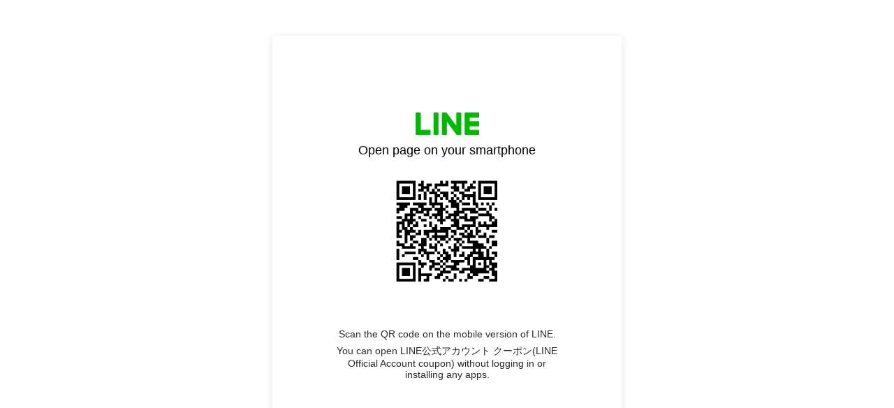

--- FILE ---
content_type: text/html;charset=UTF-8
request_url: https://liff.line.me/1654883387-DxN9w07M/c/01HWEX6P4H86JH118VDCKFGJ9Z
body_size: 4410
content:
<!DOCTYPE html>
<html>
<head prefix="website: http://ogp.me/ns/website#">
    <meta charset="utf-8">

    <title>LINE公式アカウント クーポン(LINE Official Account coupon)</title>

    <meta property="og:type" content="website" />
    <meta property="og:title" content="LINE公式アカウント クーポン(LINE Official Account coupon)" />
    <meta property="og:url" content="https://liff.line.me/1654883387-DxN9w07M/c/01HWEX6P4H86JH118VDCKFGJ9Z" />
    <meta property="og:image" content="https://obs.line-scdn.net/0h4qefX3RQa15YH0JYhwMUCXlCYDxrfXVVenkjPHgWPGx3JipmbC0gaiobYjxyLX8BYXxwOhMfPTwmJikJYjwlanVKYmZ3fA/f256x256" />
    <meta property="og:description" content="リンクを開くにはこちらをタップ" />

    <meta name="viewport" content="width=device-width, user-scalable=no, initial-scale=1, maximum-scale=1, viewport-fit=cover">

<script type="text/javascript">
function buildLiffFullUrl(originalUrl, fullUrl) {
    const hash = location.hash;
    if (hash) {
        const liffState = "\/c/01HWEX6P4H86JH118VDCKFGJ9Z";
        const liffStateWithHash = liffState + hash;

        const fullUrlWithHash = new URL(originalUrl);
        fullUrlWithHash.searchParams.append("liff.state", liffStateWithHash)

        const liffReferrer = "";
        if (liffReferrer !== "") {
            fullUrlWithHash.searchParams.append("liff.referrer", liffReferrer)
        }

        const liffSource = "lp_qr";
        if (liffSource !== "") {
            fullUrlWithHash.searchParams.append("liff.source", liffSource)
        }

        return fullUrlWithHash.href;
    } else {
        return fullUrl;
    }
}
</script>

    <script>
        const liffUrlForLINEApp = "line://app/1654883387-DxN9w07M";
        let liffFullUrlForLINEApp = "line://app/1654883387-DxN9w07M?liff.state=%2Fc%2F01HWEX6P4H86JH118VDCKFGJ9Z&liff.source=lp_qr";
        liffFullUrlForLINEApp = buildLiffFullUrl(liffUrlForLINEApp, liffFullUrlForLINEApp)

        const liffEndpointUrl = "https://coupon.line-apps.com/liff/"
        let liffFullUrlForBrowser = "https://coupon.line-apps.com/liff/?liff.state=%2Fc%2F01HWEX6P4H86JH118VDCKFGJ9Z&liff.source=lp_qr"
        liffFullUrlForBrowser = buildLiffFullUrl(liffEndpointUrl, liffFullUrlForBrowser)

        window.liffInfo = {
            liffId: "1654883387-DxN9w07M",
            liffIconUrl: "https://obs.line-scdn.net/0h4qefX3RQa15YH0JYhwMUCXlCYDxrfXVVenkjPHgWPGx3JipmbC0gaiobYjxyLX8BYXxwOhMfPTwmJikJYjwlanVKYmZ3fA/f256x256",
            liffAppDescription: "LINE公式アカウント クーポン(LINE Official Account coupon)",
            isMiniGuidePage: false,
            lineAppDownloadUrl: "",
            liffAppUrl: liffFullUrlForLINEApp,
            liffAppUrlForBrowser: liffFullUrlForBrowser,
            buttonDisplay: {
                downloadLINEApp: false,
                openInBrowser: false
            },
            linkDisplay: {
                openInBrowser: false
            },
            logoDisplay: {
                lineMINIApp: false
            },
        };
        window.translations = {
            "liff.landingpage.miniApp.description": "Try {0} on the LINE app without installing or logging in to another app.",
            "liff.landingpage.button.download": "Download LINE",
            "liff.landingpage.button.open": "Open in LINE",
            "liff.landingpage.button.openInBrowser": "Open in browser",
            "liff.landingpage.link.openInBrowser": "Open in browser",
            "liff.miniguidepage.button.open": "Open LINE MINI App",
            "liff.landingpage.pc.title": "Open page on your smartphone",
            "liff.landingpage.pc.qrcode.description": "Scan the QR code on the mobile version of LINE.",
            "liff.landingpage.pc.miniApp.description": "You can open {0} without logging in or installing any apps.",
            "liff.verifiedMini": "Verified MINI App",
        };
    </script>

    <noscript>Your browser does not support JavaScript! Please try to use a different browser to access this page.</noscript>

    <script type="module" crossorigin src="https://static.line-scdn.net/liff-jump-page/edge/production/assets/pc-5oJnGQp9.js"></script>
    <link rel="modulepreload" crossorigin href="https://static.line-scdn.net/liff-jump-page/edge/production/assets/index-ETLxhI87.js">
    <link rel="stylesheet" href="https://static.line-scdn.net/liff-jump-page/edge/production/assets/index-Bzy5DsJ8.css">
</head>

<body>
    <!-- empty -->
</body>

</html>
